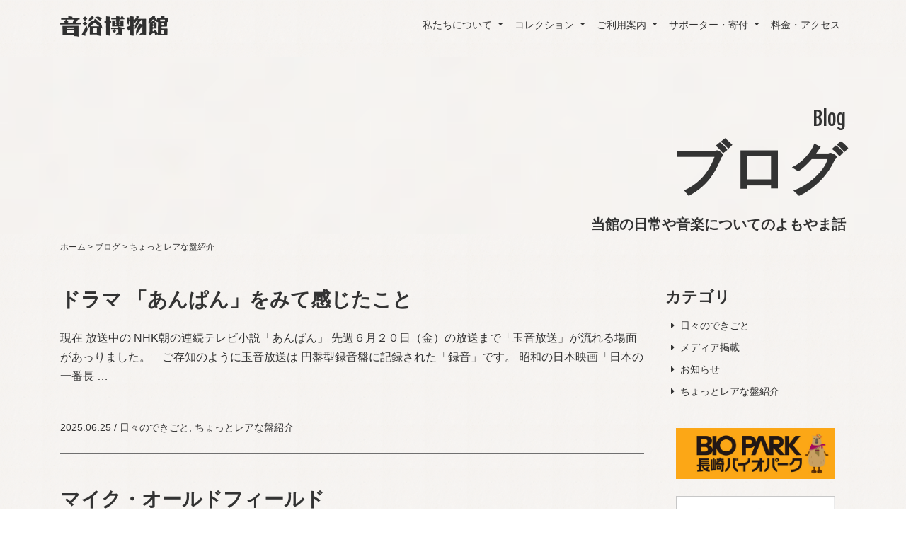

--- FILE ---
content_type: text/html; charset=UTF-8
request_url: https://onyoku.org/blog/blog-category/%E3%81%A1%E3%82%87%E3%81%A3%E3%81%A8%E3%83%AC%E3%82%A2%E3%81%AA%E7%9B%A4%E7%B4%B9%E4%BB%8B/
body_size: 41837
content:
<!DOCTYPE html>
<html lang="ja"
	prefix="og: http://ogp.me/ns#" >
<head prefix="og: http://ogp.me/ns# fb: http://ogp.me/ns/fb# website: http://ogp.me/ns/website#">
	<meta charset="UTF-8">
	<meta http-equiv="X-UA-Compatible" content="IE=edge">
	<meta name="viewport" content="width=device-width, initial-scale=1, shrink-to-fit=no">
	<meta name="format-detection" content="telephone=no">
	
	<link rel="profile" href="http://gmpg.org/xfn/11">
	<link rel="pingback" href="https://onyoku.org/xmlrpc.php">

	<!-- favicon -->
	<link rel="apple-touch-icon" sizes="180x180" href="https://onyoku.org/wp-content/themes/onyoku/img/common/favicon/apple-touch-icon.png">
	<link rel="icon" type="image/png" sizes="32x32" href="https://onyoku.org/wp-content/themes/onyoku/img/common/favicon/favicon-32x32.png">
	<link rel="icon" type="image/png" sizes="16x16" href="https://onyoku.org/wp-content/themes/onyoku/img/common/favicon/favicon-16x16.png">
	<link rel="manifest" href="https://onyoku.org/wp-content/themes/onyoku/img/common/favicon/site.webmanifest">
	<link rel="mask-icon" href="https://onyoku.org/wp-content/themes/onyoku/img/common/favicon/safari-pinned-tab.svg" color="#5bbad5">
	<link rel="shortcut icon" href="https://onyoku.org/wp-content/themes/onyoku/img/common/favicon/favicon.ico">
	<meta name="msapplication-TileColor" content="#ffffff">
	<meta name="msapplication-config" content="https://onyoku.org/wp-content/themes/onyoku/img/common/favicon/browserconfig.xml">
	<meta name="theme-color" content="#ffffff">

	<!-- Google Maps API -->
	<script src="https://maps.googleapis.com/maps/api/js?key=AIzaSyBDjUwfXn_f6LtBPsAsSUoGstEXBD6a8JU"></script>

	<!-- Google Fonts -->
	<link href="https://fonts.googleapis.com/css?family=Fjalla+One" rel="stylesheet">

	<title>ちょっとレアな盤紹介 | 音浴博物館 - 長崎県西海市大瀬戸町雪浦</title>

<!-- All in One SEO Pack 2.10.1 by Michael Torbert of Semper Fi Web Design[1759,1811] -->
<link rel="canonical" href="https://onyoku.org/blog/blog-category/%e3%81%a1%e3%82%87%e3%81%a3%e3%81%a8%e3%83%ac%e3%82%a2%e3%81%aa%e7%9b%a4%e7%b4%b9%e4%bb%8b/" />
			<script type="text/javascript" >
				window.ga=window.ga||function(){(ga.q=ga.q||[]).push(arguments)};ga.l=+new Date;
				ga('create', 'UA-131229486-1', 'auto');
				// Plugins
				
				ga('send', 'pageview');
			</script>
			<script async src="https://www.google-analytics.com/analytics.js"></script>
			<!-- /all in one seo pack -->
<link rel='dns-prefetch' href='//www.google.com' />
<link rel='dns-prefetch' href='//s.w.org' />
<link rel='stylesheet' id='wp-block-library-css'  href='https://onyoku.org/wp-includes/css/dist/block-library/style.min.css?ver=5.0.22' type='text/css' media='all' />
<link rel='stylesheet' id='contact-form-7-css'  href='https://onyoku.org/wp-content/plugins/contact-form-7/includes/css/styles.css?ver=5.1.1' type='text/css' media='all' />
<link rel='stylesheet' id='slick-styles-css'  href='https://onyoku.org/wp-content/themes/onyoku/src/js/slick/slick.css?ver=0.8.2.1545290060' type='text/css' media='all' />
<link rel='stylesheet' id='slick-theme-styles-css'  href='https://onyoku.org/wp-content/themes/onyoku/src/js/slick/slick-theme.css?ver=0.8.2.1545290060' type='text/css' media='all' />
<link rel='stylesheet' id='understrap-styles-css'  href='https://onyoku.org/wp-content/themes/onyoku/css/theme.min.css?ver=0.8.2.1545290060' type='text/css' media='all' />
<script type='text/javascript' src='https://onyoku.org/wp-includes/js/jquery/jquery.js?ver=1.12.4'></script>
<script type='text/javascript' src='https://onyoku.org/wp-includes/js/jquery/jquery-migrate.min.js?ver=1.4.1'></script>

<!-- BEGIN: WP Social Bookmarking Light HEAD --><script>
    (function (d, s, id) {
        var js, fjs = d.getElementsByTagName(s)[0];
        if (d.getElementById(id)) return;
        js = d.createElement(s);
        js.id = id;
        js.src = "//connect.facebook.net/ja_JP/sdk.js#xfbml=1&version=v2.7";
        fjs.parentNode.insertBefore(js, fjs);
    }(document, 'script', 'facebook-jssdk'));
</script>
<style type="text/css">.wp_social_bookmarking_light{
    border: 0 !important;
    padding: 10px 0 20px 0 !important;
    margin: 0 !important;
}
.wp_social_bookmarking_light div{
    float: left !important;
    border: 0 !important;
    padding: 0 !important;
    margin: 0 5px 0px 0 !important;
    min-height: 30px !important;
    line-height: 18px !important;
    text-indent: 0 !important;
}
.wp_social_bookmarking_light img{
    border: 0 !important;
    padding: 0;
    margin: 0;
    vertical-align: top !important;
}
.wp_social_bookmarking_light_clear{
    clear: both !important;
}
#fb-root{
    display: none;
}
.wsbl_facebook_like iframe{
    max-width: none !important;
}
.wsbl_pinterest a{
    border: 0px !important;
}
</style>
<!-- END: WP Social Bookmarking Light HEAD -->
</head>

<body class="archive tax-blog-category term-13 wp-custom-logo hfeed">

<div class="hfeed site" id="page">

	<!-- ******************* The Navbar Area ******************* -->
	<div id="wrapper-navbar" itemscope itemtype="http://schema.org/WebSite">

		<a class="skip-link screen-reader-text sr-only" href="#content">Skip to content</a>

		<nav class="navbar navbar-expand-lg navbar-light bg-navbar fixed-top navbar-transparent">

					<div class="container" >
		
		<!-- Your site title as branding in the menu -->
		<a href="https://onyoku.org/" class="navbar-brand custom-logo-link" rel="home" itemprop="url"><img width="306" height="60" src="https://onyoku.org/wp-content/uploads/2018/11/logo.png" class="img-fluid" alt="音浴博物館 &#8211; 長崎県西海市大瀬戸町雪浦" itemprop="logo" srcset="https://onyoku.org/wp-content/uploads/2018/11/logo.png 306w, https://onyoku.org/wp-content/uploads/2018/11/logo-300x59.png 300w" sizes="(max-width: 306px) 100vw, 306px" /></a><!-- end custom logo -->

		<button class="navbar-toggler" type="button" data-toggle="collapse" data-target="#navbarNavDropdown" aria-controls="navbarNavDropdown" aria-expanded="false" aria-label="Toggle navigation">
			<span class="navbar-toggler-icon"></span>
		</button>

		<!-- The WordPress Menu goes here -->
		<div id="navbarNavDropdown" class="collapse navbar-collapse justify-content-end"><ul id="main-menu" class="navbar-nav"><li id="menu-item-73" class="menu-item menu-item-type-post_type menu-item-object-page menu-item-has-children nav-item menu-item-73 dropdown"><a title="私たちについて" href="#" data-toggle="dropdown" class="nav-link dropdown-toggle">私たちについて <span class="caret"></span></a>
<ul class=" dropdown-menu" role="menu">
	<li id="menu-item-74" class="menu-item menu-item-type-post_type menu-item-object-page nav-item menu-item-74"><a title="私たちの想い" href="https://onyoku.org/about/concept/" class="nav-link">私たちの想い</a></li>
	<li id="menu-item-75" class="menu-item menu-item-type-post_type menu-item-object-page nav-item menu-item-75"><a title="ときの流れ" href="https://onyoku.org/about/history/" class="nav-link">ときの流れ</a></li>
	<li id="menu-item-76" class="menu-item menu-item-type-post_type menu-item-object-page nav-item menu-item-76"><a title="運営組織" href="https://onyoku.org/about/organization/" class="nav-link">運営組織</a></li>
</ul>
</li>
<li id="menu-item-68" class="menu-item menu-item-type-post_type menu-item-object-page menu-item-has-children nav-item menu-item-68 dropdown"><a title="コレクション" href="#" data-toggle="dropdown" class="nav-link dropdown-toggle">コレクション <span class="caret"></span></a>
<ul class=" dropdown-menu" role="menu">
	<li id="menu-item-71" class="menu-item menu-item-type-post_type menu-item-object-page nav-item menu-item-71"><a title="レコード" href="https://onyoku.org/collection/records/" class="nav-link">レコード</a></li>
	<li id="menu-item-70" class="menu-item menu-item-type-post_type menu-item-object-page nav-item menu-item-70"><a title="再生装置" href="https://onyoku.org/collection/player/" class="nav-link">再生装置</a></li>
	<li id="menu-item-69" class="menu-item menu-item-type-post_type menu-item-object-page nav-item menu-item-69"><a title="その他" href="https://onyoku.org/collection/others/" class="nav-link">その他</a></li>
</ul>
</li>
<li id="menu-item-64" class="menu-item menu-item-type-post_type menu-item-object-page menu-item-has-children nav-item menu-item-64 dropdown"><a title="ご利用案内" href="#" data-toggle="dropdown" class="nav-link dropdown-toggle">ご利用案内 <span class="caret"></span></a>
<ul class=" dropdown-menu" role="menu">
	<li id="menu-item-67" class="menu-item menu-item-type-post_type menu-item-object-page nav-item menu-item-67"><a title="施設ガイド" href="https://onyoku.org/visit/facilities/" class="nav-link">施設ガイド</a></li>
	<li id="menu-item-66" class="menu-item menu-item-type-post_type menu-item-object-page nav-item menu-item-66"><a title="団体利用" href="https://onyoku.org/visit/group-visits/" class="nav-link">団体利用</a></li>
	<li id="menu-item-65" class="menu-item menu-item-type-post_type menu-item-object-page nav-item menu-item-65"><a title="イベント利用" href="https://onyoku.org/visit/event-space/" class="nav-link">イベント利用</a></li>
</ul>
</li>
<li id="menu-item-61" class="menu-item menu-item-type-post_type menu-item-object-page menu-item-has-children nav-item menu-item-61 dropdown"><a title="サポーター・寄付" href="#" data-toggle="dropdown" class="nav-link dropdown-toggle">サポーター・寄付 <span class="caret"></span></a>
<ul class=" dropdown-menu" role="menu">
	<li id="menu-item-63" class="menu-item menu-item-type-post_type menu-item-object-page nav-item menu-item-63"><a title="サポーター" href="https://onyoku.org/supporter-contribution/supporter/" class="nav-link">サポーター</a></li>
	<li id="menu-item-62" class="menu-item menu-item-type-post_type menu-item-object-page nav-item menu-item-62"><a title="寄付" href="https://onyoku.org/supporter-contribution/contribution/" class="nav-link">寄付</a></li>
</ul>
</li>
<li id="menu-item-60" class="menu-item menu-item-type-post_type menu-item-object-page nav-item menu-item-60"><a title="料金・アクセス" href="https://onyoku.org/admission/" class="nav-link">料金・アクセス</a></li>
<li id="menu-item-77" class="d-none menu-item menu-item-type-custom menu-item-object-custom nav-item menu-item-77"><a title="レコード検索" target="_blank" href="http://search.onyoku.org" class="nav-link">レコード検索</a></li>
</ul></div>
				</div><!-- .container -->
		
		</nav><!-- .site-navigation -->

	</div><!-- #wrapper-navbar end -->

	
		<div class="jumbotron jumbotron-fluid page-head-title">
		<div class="container">
			<div class="">
				
											<p class="en-title">Blog</p>
					
					<h2 class="page-title">ブログ</h2>
					<!--h1 class="page-title">ブログカテゴリー  ちょっとレアな盤紹介</h1-->

											<p class="caption">当館の日常や音楽についてのよもやま話</p>
					
							</div>
		</div>
	</div>

	<div class="container">
		<div class="breadcrumbs py-2" typeof="BreadcrumbList" vocab="http://schema.org/">
			<!-- Breadcrumb NavXT 6.2.1 -->
<span property="itemListElement" typeof="ListItem"><a property="item" typeof="WebPage" title="Go to 音浴博物館 - 長崎県西海市大瀬戸町雪浦." href="https://onyoku.org" class="home"><span property="name">ホーム</span></a><meta property="position" content="1"></span> &gt; <span property="itemListElement" typeof="ListItem"><a property="item" typeof="WebPage" title="Go to ブログ." href="https://onyoku.org/blog/" class="post post-blog-archive"><span property="name">ブログ</span></a><meta property="position" content="2"></span> &gt; <span property="itemListElement" typeof="ListItem"><span property="name">ちょっとレアな盤紹介</span><meta property="position" content="3"></span>		</div>
	</div>

	

<div class="wrapper" id="archive-wrapper">

	<div class="content-light">
		<div class="container" id="content" tabindex="-1">

			<div class="row">

				<!-- Do the left sidebar check -->
				


<div class="col-md-9 content-area" id="primary">
				<main class="site-main" id="main">

					
						<div class="row">

												
							
<div class="col-md-12 archive-content-row">

	<article class="post-1572 blog type-blog status-publish hentry blog-category-diary blog-category-13" id="post-1572">

		<div class="row">

			<div class="col-md-12">

				<header class="entry-header mb-4">
				<h2 class="entry-title"><a href="https://onyoku.org/blog/1572/" rel="bookmark">ドラマ 「あんぱん」をみて感じたこと</a></h2>
				
				</header>
			</div>

			<div class="col-md-12">
				<div class="entry-content mb-5 pb-4">
					<div class="row">

					
											<div class="col-md-12">
					
							<div class="entry-excerpt mb-4">
									<p>現在 放送中の NHK朝の連続テレビ小説「あんぱん」 先週６月２０日（金）の放送まで「玉音放送」が流れる場面があっりました。　ご存知のように玉音放送は 円盤型録音盤に記録された「録音」です。 昭和の日本映画「日本の一番長 &#8230;</p>
							</div>

							<!--div class="entry-btn">
								<p><a class="btn btn-primary btn-sm understrap-read-more-link" href="https://onyoku.org/blog/1572/">もっと読む</a></p>
							</div-->


												</div>

						<div class="col-md-12 mt-4">
													<div class="entry-meta">
								<span class="posted-on"><a href="https://onyoku.org/blog/1572/" rel="bookmark"><time class="entry-date published updated" datetime="2025-06-25T15:45:29+00:00">2025.06.25</time></a></span><span class="cat-links"> / <a href="https://onyoku.org/blog/blog-category/diary/" rel="tag">日々のできごと</a>, <a href="https://onyoku.org/blog/blog-category/%e3%81%a1%e3%82%87%e3%81%a3%e3%81%a8%e3%83%ac%e3%82%a2%e3%81%aa%e7%9b%a4%e7%b4%b9%e4%bb%8b/" rel="tag">ちょっとレアな盤紹介</a></span>							</div><!-- .entry-meta -->
												</div>

					</div>
				</div>
			</div>


		</div><!-- .row -->

		<!--footer class="entry-footer">

			
		</footer--><!-- .entry-footer -->

	</article><!-- #post-## -->
</div>

						
							
<div class="col-md-12 archive-content-row">

	<article class="post-619 blog type-blog status-publish has-post-thumbnail hentry blog-category-13" id="post-619">

		<div class="row">

			<div class="col-md-12">

				<header class="entry-header mb-4">
				<h2 class="entry-title"><a href="https://onyoku.org/blog/619/" rel="bookmark">マイク・オールドフィールド</a></h2>
				
				</header>
			</div>

			<div class="col-md-12">
				<div class="entry-content mb-5 pb-4">
					<div class="row">

											<div class="col-md-4">
							<p class="entry-thumbnail"><a href="https://onyoku.org/blog/619/"><img width="649" height="720" src="https://onyoku.org/wp-content/uploads/2019/05/P1070548-649x720.jpg" class="attachment-default-archive size-default-archive wp-post-image" alt="" srcset="https://onyoku.org/wp-content/uploads/2019/05/P1070548-649x720.jpg 649w, https://onyoku.org/wp-content/uploads/2019/05/P1070548-270x300.jpg 270w, https://onyoku.org/wp-content/uploads/2019/05/P1070548.jpg 768w" sizes="(max-width: 649px) 100vw, 649px" /></a></p>
						</div>
					
											<div class="col-md-8 order-md-first">
					
							<div class="entry-excerpt mb-4">
									<p>２０１２年のロンドンオリンピックでもあの元ビートルズのポール・マッカートニーと同様、開会式のセレモーニーでデビュー・アルバム「チューブラーベルズ」を演奏した、正真正銘イギリスを代表するアーティスト「マイク・オールドフィー &#8230;</p>
							</div>

							<!--div class="entry-btn">
								<p><a class="btn btn-primary btn-sm understrap-read-more-link" href="https://onyoku.org/blog/619/">もっと読む</a></p>
							</div-->


												</div>

						<div class="col-md-12 mt-4">
													<div class="entry-meta">
								<span class="posted-on"><a href="https://onyoku.org/blog/619/" rel="bookmark"><time class="entry-date published updated" datetime="2019-05-26T12:14:06+00:00">2019.05.26</time></a></span><span class="cat-links"> / <a href="https://onyoku.org/blog/blog-category/%e3%81%a1%e3%82%87%e3%81%a3%e3%81%a8%e3%83%ac%e3%82%a2%e3%81%aa%e7%9b%a4%e7%b4%b9%e4%bb%8b/" rel="tag">ちょっとレアな盤紹介</a></span>							</div><!-- .entry-meta -->
												</div>

					</div>
				</div>
			</div>


		</div><!-- .row -->

		<!--footer class="entry-footer">

			
		</footer--><!-- .entry-footer -->

	</article><!-- #post-## -->
</div>

						
							
<div class="col-md-12 archive-content-row">

	<article class="post-540 blog type-blog status-publish has-post-thumbnail hentry blog-category-13" id="post-540">

		<div class="row">

			<div class="col-md-12">

				<header class="entry-header mb-4">
				<h2 class="entry-title"><a href="https://onyoku.org/blog/540/" rel="bookmark">４人のポール・モーリア???</a></h2>
				
				</header>
			</div>

			<div class="col-md-12">
				<div class="entry-content mb-5 pb-4">
					<div class="row">

											<div class="col-md-4">
							<p class="entry-thumbnail"><a href="https://onyoku.org/blog/540/"><img width="640" height="599" src="https://onyoku.org/wp-content/uploads/2019/02/IMG_0494.jpg" class="attachment-default-archive size-default-archive wp-post-image" alt="" srcset="https://onyoku.org/wp-content/uploads/2019/02/IMG_0494.jpg 640w, https://onyoku.org/wp-content/uploads/2019/02/IMG_0494-300x281.jpg 300w" sizes="(max-width: 640px) 100vw, 640px" /></a></p>
						</div>
					
											<div class="col-md-8 order-md-first">
					
							<div class="entry-excerpt mb-4">
									<p>『オリーブの首飾り』『エーゲ海の真珠』等であまりにも有名なイージー・リスニング、ラブ・サウンズの巨匠ポール・モーリア。音浴博物館には膨大な量のコレクションがありますが、その棚をみていると、なぜか微妙な違和感が。 あれ？ビ &#8230;</p>
							</div>

							<!--div class="entry-btn">
								<p><a class="btn btn-primary btn-sm understrap-read-more-link" href="https://onyoku.org/blog/540/">もっと読む</a></p>
							</div-->


												</div>

						<div class="col-md-12 mt-4">
													<div class="entry-meta">
								<span class="posted-on"><a href="https://onyoku.org/blog/540/" rel="bookmark"><time class="entry-date published updated" datetime="2019-02-14T13:57:54+00:00">2019.02.14</time></a></span><span class="cat-links"> / <a href="https://onyoku.org/blog/blog-category/%e3%81%a1%e3%82%87%e3%81%a3%e3%81%a8%e3%83%ac%e3%82%a2%e3%81%aa%e7%9b%a4%e7%b4%b9%e4%bb%8b/" rel="tag">ちょっとレアな盤紹介</a></span>							</div><!-- .entry-meta -->
												</div>

					</div>
				</div>
			</div>


		</div><!-- .row -->

		<!--footer class="entry-footer">

			
		</footer--><!-- .entry-footer -->

	</article><!-- #post-## -->
</div>

						
							
<div class="col-md-12 archive-content-row">

	<article class="post-527 blog type-blog status-publish has-post-thumbnail hentry blog-category-13" id="post-527">

		<div class="row">

			<div class="col-md-12">

				<header class="entry-header mb-4">
				<h2 class="entry-title"><a href="https://onyoku.org/blog/527/" rel="bookmark">50年前のおしゃれなカメラ リコー オート ハーフ</a></h2>
				
				</header>
			</div>

			<div class="col-md-12">
				<div class="entry-content mb-5 pb-4">
					<div class="row">

											<div class="col-md-4">
							<p class="entry-thumbnail"><a href="https://onyoku.org/blog/527/"><img width="720" height="589" src="https://onyoku.org/wp-content/uploads/2019/02/P1070422-720x589.jpg" class="attachment-default-archive size-default-archive wp-post-image" alt="" srcset="https://onyoku.org/wp-content/uploads/2019/02/P1070422-720x589.jpg 720w, https://onyoku.org/wp-content/uploads/2019/02/P1070422-300x245.jpg 300w, https://onyoku.org/wp-content/uploads/2019/02/P1070422-768x628.jpg 768w, https://onyoku.org/wp-content/uploads/2019/02/P1070422.jpg 939w" sizes="(max-width: 720px) 100vw, 720px" /></a></p>
						</div>
					
											<div class="col-md-8 order-md-first">
					
							<div class="entry-excerpt mb-4">
									<p>1969年発売 巻き上げもゼンマイ式で自動 露出もオート ピントは３段階の 半固定式 タバコ箱のサイズ　おしゃれなデザインです 先日　クラシックカメラの愛好家の方から寄贈いただきました。 &#8230;</p>
							</div>

							<!--div class="entry-btn">
								<p><a class="btn btn-primary btn-sm understrap-read-more-link" href="https://onyoku.org/blog/527/">もっと読む</a></p>
							</div-->


												</div>

						<div class="col-md-12 mt-4">
													<div class="entry-meta">
								<span class="posted-on"><a href="https://onyoku.org/blog/527/" rel="bookmark"><time class="entry-date published updated" datetime="2019-02-10T13:43:03+00:00">2019.02.10</time></a></span><span class="cat-links"> / <a href="https://onyoku.org/blog/blog-category/%e3%81%a1%e3%82%87%e3%81%a3%e3%81%a8%e3%83%ac%e3%82%a2%e3%81%aa%e7%9b%a4%e7%b4%b9%e4%bb%8b/" rel="tag">ちょっとレアな盤紹介</a></span>							</div><!-- .entry-meta -->
												</div>

					</div>
				</div>
			</div>


		</div><!-- .row -->

		<!--footer class="entry-footer">

			
		</footer--><!-- .entry-footer -->

	</article><!-- #post-## -->
</div>

						
							
<div class="col-md-12 archive-content-row">

	<article class="post-511 blog type-blog status-publish has-post-thumbnail hentry blog-category-13" id="post-511">

		<div class="row">

			<div class="col-md-12">

				<header class="entry-header mb-4">
				<h2 class="entry-title"><a href="https://onyoku.org/blog/511/" rel="bookmark">まんぷく・壇蜜・マンボ!!!</a></h2>
				
				</header>
			</div>

			<div class="col-md-12">
				<div class="entry-content mb-5 pb-4">
					<div class="row">

											<div class="col-md-4">
							<p class="entry-thumbnail"><a href="https://onyoku.org/blog/511/"><img width="640" height="480" src="https://onyoku.org/wp-content/uploads/2019/02/IMG_0478.jpg" class="attachment-default-archive size-default-archive wp-post-image" alt="" srcset="https://onyoku.org/wp-content/uploads/2019/02/IMG_0478.jpg 640w, https://onyoku.org/wp-content/uploads/2019/02/IMG_0478-300x225.jpg 300w" sizes="(max-width: 640px) 100vw, 640px" /></a></p>
						</div>
					
											<div class="col-md-8 order-md-first">
					
							<div class="entry-excerpt mb-4">
									<p>２月５日放送のＮＨＫ朝ドラ『まんぷく』の展開は衝撃的でしたね。 あの壇蜜のマンボダンス。いつものように朝出掛ける準備をしながら観ていた方は思わず手が止まったのではないでしょうか。 オーケストラ＋軽快なラテンパーカッション &#8230;</p>
							</div>

							<!--div class="entry-btn">
								<p><a class="btn btn-primary btn-sm understrap-read-more-link" href="https://onyoku.org/blog/511/">もっと読む</a></p>
							</div-->


												</div>

						<div class="col-md-12 mt-4">
													<div class="entry-meta">
								<span class="posted-on"><a href="https://onyoku.org/blog/511/" rel="bookmark"><time class="entry-date published updated" datetime="2019-02-06T13:04:58+00:00">2019.02.06</time></a></span><span class="cat-links"> / <a href="https://onyoku.org/blog/blog-category/%e3%81%a1%e3%82%87%e3%81%a3%e3%81%a8%e3%83%ac%e3%82%a2%e3%81%aa%e7%9b%a4%e7%b4%b9%e4%bb%8b/" rel="tag">ちょっとレアな盤紹介</a></span>							</div><!-- .entry-meta -->
												</div>

					</div>
				</div>
			</div>


		</div><!-- .row -->

		<!--footer class="entry-footer">

			
		</footer--><!-- .entry-footer -->

	</article><!-- #post-## -->
</div>

						
							
<div class="col-md-12 archive-content-row">

	<article class="post-507 blog type-blog status-publish has-post-thumbnail hentry blog-category-13" id="post-507">

		<div class="row">

			<div class="col-md-12">

				<header class="entry-header mb-4">
				<h2 class="entry-title"><a href="https://onyoku.org/blog/507/" rel="bookmark">ルグランありがとう</a></h2>
				
				</header>
			</div>

			<div class="col-md-12">
				<div class="entry-content mb-5 pb-4">
					<div class="row">

											<div class="col-md-4">
							<p class="entry-thumbnail"><a href="https://onyoku.org/blog/507/"><img width="640" height="480" src="https://onyoku.org/wp-content/uploads/2019/02/IMG_0419.jpg" class="attachment-default-archive size-default-archive wp-post-image" alt="" srcset="https://onyoku.org/wp-content/uploads/2019/02/IMG_0419.jpg 640w, https://onyoku.org/wp-content/uploads/2019/02/IMG_0419-300x225.jpg 300w" sizes="(max-width: 640px) 100vw, 640px" /></a></p>
						</div>
					
											<div class="col-md-8 order-md-first">
					
							<div class="entry-excerpt mb-4">
									<p>『シェルブールの雨傘』、『おもいでの夏』などの映画音楽であまりにも有名なミシェル・ルグランが１月２６日に亡くなられました。残念です。が、作品は不滅です。 音浴博物館には、代表作の他に、このルグラン流ラテン『ＬＥＧＲＡＮＤ &#8230;</p>
							</div>

							<!--div class="entry-btn">
								<p><a class="btn btn-primary btn-sm understrap-read-more-link" href="https://onyoku.org/blog/507/">もっと読む</a></p>
							</div-->


												</div>

						<div class="col-md-12 mt-4">
													<div class="entry-meta">
								<span class="posted-on"><a href="https://onyoku.org/blog/507/" rel="bookmark"><time class="entry-date published updated" datetime="2019-02-01T16:32:30+00:00">2019.02.01</time></a></span><span class="cat-links"> / <a href="https://onyoku.org/blog/blog-category/%e3%81%a1%e3%82%87%e3%81%a3%e3%81%a8%e3%83%ac%e3%82%a2%e3%81%aa%e7%9b%a4%e7%b4%b9%e4%bb%8b/" rel="tag">ちょっとレアな盤紹介</a></span>							</div><!-- .entry-meta -->
												</div>

					</div>
				</div>
			</div>


		</div><!-- .row -->

		<!--footer class="entry-footer">

			
		</footer--><!-- .entry-footer -->

	</article><!-- #post-## -->
</div>

												</div>

					
				</main><!-- #main -->

				<!-- The pagination component -->
				
			</div><!-- #primary -->

			<!-- Do the right sidebar check -->
			


  
<div class="col-md-3 widget-area" id="right-sidebar" role="complementary">


	<aside class="widget widget_category">
		<h3 class="widget-title">カテゴリ</h3>
		<ul>
				<li class="cat-item cat-item-8"><a href="https://onyoku.org/blog/blog-category/diary/" >日々のできごと</a>
</li>
	<li class="cat-item cat-item-9"><a href="https://onyoku.org/blog/blog-category/media/" >メディア掲載</a>
</li>
	<li class="cat-item cat-item-10"><a href="https://onyoku.org/blog/blog-category/info/" >お知らせ</a>
</li>
	<li class="cat-item cat-item-13 current-cat"><a href="https://onyoku.org/blog/blog-category/%e3%81%a1%e3%82%87%e3%81%a3%e3%81%a8%e3%83%ac%e3%82%a2%e3%81%aa%e7%9b%a4%e7%b4%b9%e4%bb%8b/" >ちょっとレアな盤紹介</a>
</li>
		</ul>
	</aside>




<aside id="text-2" class="widget widget_text">			<div class="textwidget"><div class="container">
<div class="row">
<div class="col-md-12 mb-4"><a href="http://www.biopark.co.jp/" target="_blank" rel="noopener"><img class="sponsored-img" src="https://onyoku.org/wp-content/themes/onyoku/img/sponsored/biopark.jpg" alt="長崎バイオパーク" /></a></div>
<div class="col-md-12 mb-4"><a href="https://jp.technics.com/" target="_blank" rel="noopener"><img class="sponsored-img" src="https://onyoku.org/wp-content/themes/onyoku/img/sponsored/technics.jpg" alt="Technics（テクニクス）" /></a></div>
<div class="col-md-12 mb-4"><a href="https://www.frontpagenews.jp/" target="_blank" rel="noopener"><img class="sponsored-img" src="https://onyoku.org/wp-content/themes/onyoku/img/sponsored/frontpagenews.jpg" alt="ビートレンド" /></a></div>
<div class="col-md-12 mb-4"><a href="https://varygood.jp/" target="_blank" rel="noopener"><img class="sponsored-img" src="https://onyoku.org/wp-content/themes/onyoku/img/sponsored/varygood.png" alt="VARYGOOD" /></a></div>
</div>
</div>
</div>
		</aside>
</div><!-- #secondary -->


		</div> <!-- .row -->

	</div><!-- Container end -->
</div><!-- Content-light end -->

</div><!-- Wrapper end -->


	

	<div class="wrapper pt-5 pb-4" id="wrapper-banner">
		<div class="container">
			<div class="row">

				<div class="col-md-6 mb-4 text-center">
					<div class="row banner-guide inner pt-4 mb-4 h-100">

						<div class="col-lg-12">
							<div class="row title-center">

								<div class="col-md-12 section-title-wrap">
									<h2 class=""><span class="section-title"><span class="section-title-jp">施設ガイド</span><br><span class="section-title-en">MUSEUM GUIDE</span></span></h2>
									<div class="separator"></div>
								</div>
								<div class="col-md-12 section-caption">
									<p class="mb-0 more-link-wrap"><a class="more-link" href="https://onyoku.org/visit/facilities/">詳しく見る&nbsp;<i class="fa fa-angle-right" aria-hidden="true"></i></a></p>
								</div>

							</div>
						</div>
						<a class="banner-guide-link-wrap" href="https://onyoku.org/visit/facilities/"></a>

					</div>
				</div>

				<div class="col-md-6 mb-4 text-center">
					<div class="row banner-supporter inner pt-4 mb-4 h-100">

						<div class="col-lg-12">
							<div class="row title-center">

								<div class="col-md-12 section-title-wrap">
									<h2 class=""><span class="section-title"><span class="section-title-jp">サポーター募集</span><br><span class="section-title-en">Supporter</span></span></h2>
									<div class="separator"></div>
								</div>
								<div class="col-md-12 section-caption">
									<p class="mb-0 more-link-wrap"><a class="more-link"  href="https://onyoku.org/supporter-contribution/supporter/">詳しく見る&nbsp;<i class="fa fa-angle-right" aria-hidden="true"></i></a></p>
								</div>

							</div>
						</div>
						<a class="banner-supporter-link-wrap" href="https://onyoku.org/supporter-contribution/supporter/"></a>

					</div>
				</div>

				<div class="col-md-12 mt-4 banner-sns">

					<ul class="list-inline text-center">
						<li class="list-inline-item"><a href="https://www.facebook.com/pages/category/Nonprofit-Organization/%E9%9F%B3%E6%B5%B4%E5%8D%9A%E7%89%A9%E9%A4%A8-843395045678996/" target="_blank" rel="noopener">
							<span class="fa-stack-catchicon fa-lg-catchicon">
								<i class="fa fa-circle fa-stack-12x text-facebook"></i>
								<i class="fa fa-facebook fa-stack-5x text-white"></i>
							</span>
						</a></li>
						<li class="list-inline-item"><a href="https://twitter.com/oto_buro" target="_blank" rel="noopener">
							<span class="fa-stack-catchicon fa-lg-catchicon">
								<i class="fa fa-circle fa-stack-12x text-twitter"></i>
								<i class="fa fa-twitter fa-stack-5x text-white"></i>
							</span>
						</a></li>
						<li class="list-inline-item"><a href="https://www.instagram.com/onyoku_staff/" target="_blank" rel="noopener">
							<span class="fa-stack-catchicon fa-lg-catchicon">
								<i class="fa fa-circle fa-stack-12x text-instagram"></i>
								<i class="fa fa-instagram fa-stack-5x text-white"></i>
							</span>
						</a></li>
					</ul>
				</div>

			</div>
		</div>
	</div>

	<div class="wrapper pt-5" id="wrapper-footer">

		<div class="container">

			<div class="row">

				<div class="col-md-12">

					<footer class="site-footer" id="colophon">

						<div class="row">

							<div class="col-md-12 mb-4">
								<a href="https://onyoku.org/" class="navbar-brand custom-logo-link" rel="home" itemprop="url"><img width="306" height="60" src="https://onyoku.org/wp-content/uploads/2018/11/logo.png" class="img-fluid" alt="音浴博物館 &#8211; 長崎県西海市大瀬戸町雪浦" itemprop="logo" srcset="https://onyoku.org/wp-content/uploads/2018/11/logo.png 306w, https://onyoku.org/wp-content/uploads/2018/11/logo-300x59.png 300w" sizes="(max-width: 306px) 100vw, 306px" /></a>							</div>

							<div class="col-md-3">
								<p>〒857-2323<br>
								長崎県西海市大瀬戸町雪浦河通郷342-80<br>
								TEL／<a href="tel:0959-37-0222">0959-37-0222</a><br>
								FAX／0959-37-0555<br>
								Email／<a href="mailto:info@onyoku.org">info@onyoku.org</a><br>
								開館時間／10:00 - 18:00</p>
							</div>

							<div class="col-md-2">
								<div class="menu-footer-nav-container"><ul id="menu-footer-nav" class="footer-menu"><li id="menu-item-78" class="menu-item menu-item-type-post_type menu-item-object-page menu-item-has-children menu-item-78"><a href="https://onyoku.org/about/">私たちについて</a>
<ul class="sub-menu">
	<li id="menu-item-79" class="menu-item menu-item-type-post_type menu-item-object-page menu-item-79"><a href="https://onyoku.org/about/concept/">私たちの想い</a></li>
	<li id="menu-item-80" class="menu-item menu-item-type-post_type menu-item-object-page menu-item-80"><a href="https://onyoku.org/about/history/">ときの流れ</a></li>
	<li id="menu-item-81" class="menu-item menu-item-type-post_type menu-item-object-page menu-item-81"><a href="https://onyoku.org/about/organization/">運営組織</a></li>
</ul>
</li>
<li id="menu-item-82" class="menu-item menu-item-type-post_type menu-item-object-page menu-item-has-children menu-item-82"><a href="https://onyoku.org/collection/">コレクション</a>
<ul class="sub-menu">
	<li id="menu-item-83" class="menu-item menu-item-type-post_type menu-item-object-page menu-item-83"><a href="https://onyoku.org/collection/records/">レコード</a></li>
	<li id="menu-item-84" class="menu-item menu-item-type-post_type menu-item-object-page menu-item-84"><a href="https://onyoku.org/collection/player/">再生装置</a></li>
	<li id="menu-item-85" class="menu-item menu-item-type-post_type menu-item-object-page menu-item-85"><a href="https://onyoku.org/collection/others/">その他</a></li>
</ul>
</li>
<li id="menu-item-86" class="menu-item menu-item-type-post_type menu-item-object-page menu-item-has-children menu-item-86"><a href="https://onyoku.org/visit/">ご利用案内</a>
<ul class="sub-menu">
	<li id="menu-item-87" class="menu-item menu-item-type-post_type menu-item-object-page menu-item-87"><a href="https://onyoku.org/visit/facilities/">施設ガイド</a></li>
	<li id="menu-item-88" class="menu-item menu-item-type-post_type menu-item-object-page menu-item-88"><a href="https://onyoku.org/visit/group-visits/">団体利用</a></li>
	<li id="menu-item-89" class="menu-item menu-item-type-post_type menu-item-object-page menu-item-89"><a href="https://onyoku.org/visit/event-space/">イベント利用</a></li>
</ul>
</li>
</ul></div>							</div>

							<div class="col-md-2">
								<div class="menu-footer2-nav-container"><ul id="menu-footer2-nav" class="footer-menu"><li id="menu-item-90" class="menu-item menu-item-type-post_type menu-item-object-page menu-item-has-children menu-item-90"><a href="https://onyoku.org/supporter-contribution/">サポーター・寄付</a>
<ul class="sub-menu">
	<li id="menu-item-91" class="menu-item menu-item-type-post_type menu-item-object-page menu-item-91"><a href="https://onyoku.org/supporter-contribution/supporter/">サポーター</a></li>
	<li id="menu-item-92" class="menu-item menu-item-type-post_type menu-item-object-page menu-item-92"><a href="https://onyoku.org/supporter-contribution/contribution/">寄付</a></li>
</ul>
</li>
<li id="menu-item-93" class="menu-item menu-item-type-post_type menu-item-object-page menu-item-93"><a href="https://onyoku.org/admission/">料金・アクセス</a></li>
<li id="menu-item-96" class="d-none menu-item menu-item-type-custom menu-item-object-custom menu-item-96"><a target="_blank" href="http://search.onyoku.org">レコード検索</a></li>
<li id="menu-item-99" class="menu-item menu-item-type-custom menu-item-object-custom menu-item-99"><a href="https://onyoku.org/events/">イベント</a></li>
<li id="menu-item-97" class="menu-item menu-item-type-custom menu-item-object-custom menu-item-97"><a href="https://onyoku.org/blog/">ブログ</a></li>
<li id="menu-item-98" class="menu-item menu-item-type-custom menu-item-object-custom menu-item-98"><a href="https://onyoku.org/item/">アイテム紹介</a></li>
<li id="menu-item-94" class="menu-item menu-item-type-post_type menu-item-object-page menu-item-94"><a href="https://onyoku.org/contact/">お問い合わせ</a></li>
<li id="menu-item-95" class="menu-item menu-item-type-post_type menu-item-object-page menu-item-95"><a href="https://onyoku.org/terms/">利用規約</a></li>
</ul></div>							</div>

							<div class="col-md-4 offset-md-1 company-info">
								<h3>運営団体</h3>
								<p>16万枚以上のレコードを所蔵している音浴博物館は長崎県西海市からの委託を受け、NPO法人推敲の森委員会が運営しています。</p>
							</div>

						</div>

					</footer><!-- #colophon -->

				</div><!--col end -->

				<div class="col-md-12 pt-2 pb-2 copyright">

					<p class="text-center">&#169;Sound Shower Museum&nbsp;2026</p>

				</div><!-- .site-info -->

			</div><!-- row end -->

		</div><!-- container end -->

	</div><!-- wrapper end -->

	<div class="wrapper pt-4 pb-4" id="wrapper-sponsored">
		<div class="container">
			<div class="row">

				<div class="col-md-3 mb-4">
					<a href="http://www.biopark.co.jp/" target="_blank" rel="noopener"><img class="sponsored-img" src="https://onyoku.org/wp-content/themes/onyoku/img/sponsored/biopark.jpg" alt="長崎バイオパーク"></a>
				</div>

				<div class="col-md-3 mb-4">
					<a href="https://jp.technics.com/" target="_blank" rel="noopener"><img class="sponsored-img" src="https://onyoku.org/wp-content/themes/onyoku/img/sponsored/technics.jpg" alt="Technics（テクニクス）"></a>
				</div>

				<div class="col-md-3 mb-4">
					<a href="https://www.frontpagenews.jp/" target="_blank" rel="noopener"><img class="sponsored-img" src="https://onyoku.org/wp-content/themes/onyoku/img/sponsored/frontpagenews.jpg" alt="ビートレンド"></a>
				</div>

				<div class="col-md-3 mb-4">
					<a href="https://varygood.jp/" target="_blank" rel="noopener"><img class="sponsored-img" src="https://onyoku.org/wp-content/themes/onyoku/img/sponsored/varygood.png" alt="VARYGOOD"></a>
				</div>

				<div class="col-md-12 mb-4">
					<p class="text-right small"><a href="https://onyoku.org/supporter-contribution/contribution/#ad-sponsored">バナー掲載について</a>&nbsp;<i class="fa fa-angle-right" aria-hidden="true"></i></p>
				</div>

			</div><!-- row end -->
		</div><!-- container end -->
	</div><!-- wrapper end -->

</div><!-- #page we need this extra closing tag here -->


<div id="page-top">
	<button type="button" class="btn btn-primary rounded-circle p-0"><a id="move-page-top"><i class="fa fa-angle-up fa-2x" aria-hidden="true"></i></a></button>
</div>


<!-- BEGIN: WP Social Bookmarking Light FOOTER -->    <script>!function(d,s,id){var js,fjs=d.getElementsByTagName(s)[0],p=/^http:/.test(d.location)?'http':'https';if(!d.getElementById(id)){js=d.createElement(s);js.id=id;js.src=p+'://platform.twitter.com/widgets.js';fjs.parentNode.insertBefore(js,fjs);}}(document, 'script', 'twitter-wjs');</script><!-- END: WP Social Bookmarking Light FOOTER -->
<script type='text/javascript'>
/* <![CDATA[ */
var wpcf7 = {"apiSettings":{"root":"https:\/\/onyoku.org\/wp-json\/contact-form-7\/v1","namespace":"contact-form-7\/v1"}};
/* ]]> */
</script>
<script type='text/javascript' src='https://onyoku.org/wp-content/plugins/contact-form-7/includes/js/scripts.js?ver=5.1.1'></script>
<script type='text/javascript'>
var renderInvisibleReCaptcha = function() {

    for (var i = 0; i < document.forms.length; ++i) {
        var form = document.forms[i];
        var holder = form.querySelector('.inv-recaptcha-holder');

        if (null === holder) continue;
		holder.innerHTML = '';

         (function(frm){
			var cf7SubmitElm = frm.querySelector('.wpcf7-submit');
            var holderId = grecaptcha.render(holder,{
                'sitekey': '6LdzmcEkAAAAAAP44BhEtla_OCSNq9lo85DqvqVi', 'size': 'invisible', 'badge' : 'bottomleft',
                'callback' : function (recaptchaToken) {
					if((null !== cf7SubmitElm) && (typeof jQuery != 'undefined')){jQuery(frm).submit();grecaptcha.reset(holderId);return;}
					 HTMLFormElement.prototype.submit.call(frm);
                },
                'expired-callback' : function(){grecaptcha.reset(holderId);}
            });

			if(null !== cf7SubmitElm && (typeof jQuery != 'undefined') ){
				jQuery(cf7SubmitElm).off('click').on('click', function(clickEvt){
					clickEvt.preventDefault();
					grecaptcha.execute(holderId);
				});
			}
			else
			{
				frm.onsubmit = function (evt){evt.preventDefault();grecaptcha.execute(holderId);};
			}


        })(form);
    }
};
</script>
<script type='text/javascript' async defer src='https://www.google.com/recaptcha/api.js?onload=renderInvisibleReCaptcha&#038;render=explicit'></script>
<script type='text/javascript' src='https://onyoku.org/wp-content/themes/onyoku/src/js/slick/slick.min.js?ver=0.8.2'></script>
<script type='text/javascript' src='https://onyoku.org/wp-content/themes/onyoku/js/popper.min.js?ver=0.8.2'></script>
<script type='text/javascript' src='https://onyoku.org/wp-content/themes/onyoku/js/theme.min.js?ver=0.8.2.1544497025'></script>

</body>

</html>



--- FILE ---
content_type: text/plain
request_url: https://www.google-analytics.com/j/collect?v=1&_v=j102&a=1909875231&t=pageview&_s=1&dl=https%3A%2F%2Fonyoku.org%2Fblog%2Fblog-category%2F%25E3%2581%25A1%25E3%2582%2587%25E3%2581%25A3%25E3%2581%25A8%25E3%2583%25AC%25E3%2582%25A2%25E3%2581%25AA%25E7%259B%25A4%25E7%25B4%25B9%25E4%25BB%258B%2F&ul=en-us%40posix&dt=%E3%81%A1%E3%82%87%E3%81%A3%E3%81%A8%E3%83%AC%E3%82%A2%E3%81%AA%E7%9B%A4%E7%B4%B9%E4%BB%8B%20%7C%20%E9%9F%B3%E6%B5%B4%E5%8D%9A%E7%89%A9%E9%A4%A8%20-%20%E9%95%B7%E5%B4%8E%E7%9C%8C%E8%A5%BF%E6%B5%B7%E5%B8%82%E5%A4%A7%E7%80%AC%E6%88%B8%E7%94%BA%E9%9B%AA%E6%B5%A6&sr=1280x720&vp=1280x720&_u=IEBAAEABAAAAACAAI~&jid=1383490229&gjid=603550208&cid=258498487.1768857876&tid=UA-131229486-1&_gid=1902657333.1768857876&_r=1&_slc=1&z=88849377
body_size: -448
content:
2,cG-H0X9FYECTP